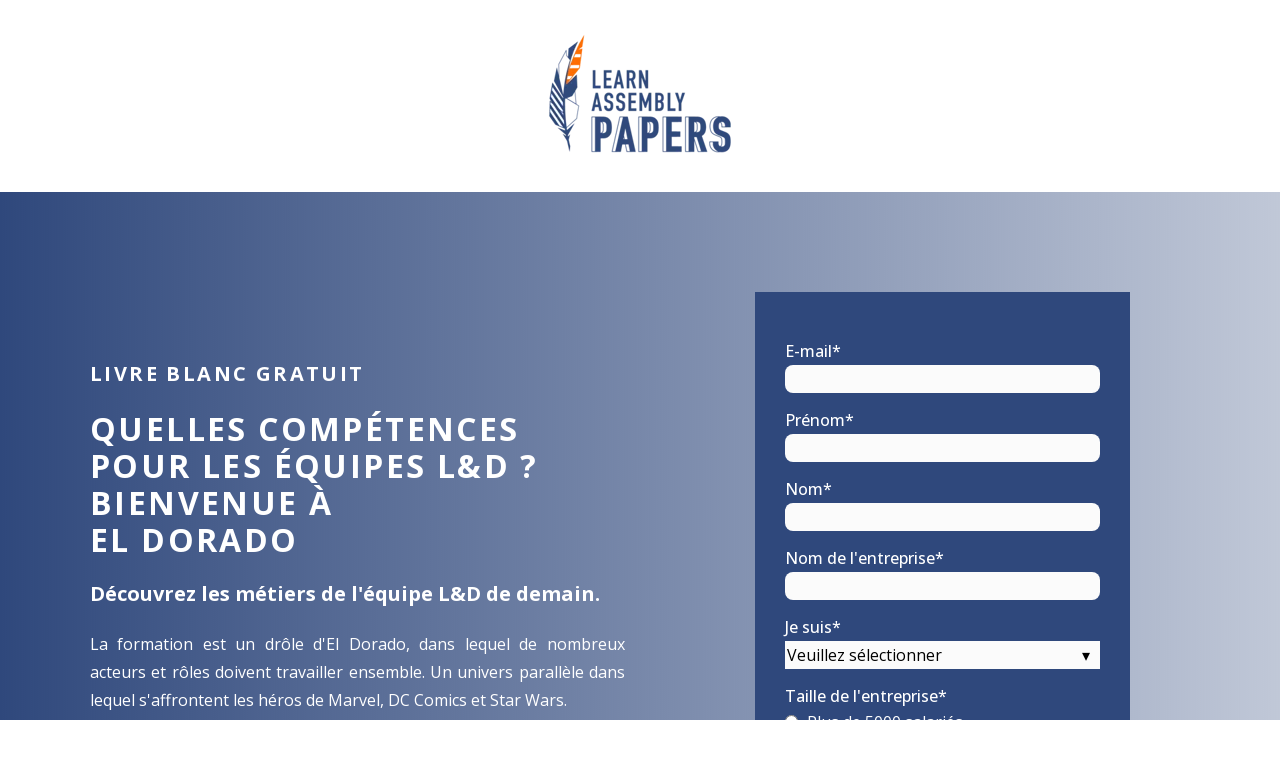

--- FILE ---
content_type: text/html; charset=UTF-8
request_url: https://media.learnassembly.com/livre-blanc-quelles-competences-pour-les-equipes-l-and-d?utm_source=hubspot&utm_medium=papers
body_size: 6884
content:
<!doctype html><html lang="fr-fr"><head>
    <meta charset="utf-8">
    
      
    
    
      <title>Livre blanc Learn Assembly - Quelles compétences pour les équipes L&amp;D</title>
    
    
      <link rel="shortcut icon" href="https://media.learnassembly.com/hubfs/Learn%20Assembly/20160523-Logo-LearnAssembly-02-RVB-03.png">
    
    <meta name="description" content="Dans ce livre blanc, découvrez les métiers de l'équipe L&amp;D de demain. ">
    
    
    
    
    
    <meta name="viewport" content="width=device-width, initial-scale=1">

    
    <meta property="og:description" content="Dans ce livre blanc, découvrez les métiers de l'équipe L&amp;D de demain. ">
    <meta property="og:title" content="Livre blanc Learn Assembly - Quelles compétences pour les équipes L&amp;D">
    <meta name="twitter:description" content="Dans ce livre blanc, découvrez les métiers de l'équipe L&amp;D de demain. ">
    <meta name="twitter:title" content="Livre blanc Learn Assembly - Quelles compétences pour les équipes L&amp;D">

    

    
    <style>
a.cta_button{-moz-box-sizing:content-box !important;-webkit-box-sizing:content-box !important;box-sizing:content-box !important;vertical-align:middle}.hs-breadcrumb-menu{list-style-type:none;margin:0px 0px 0px 0px;padding:0px 0px 0px 0px}.hs-breadcrumb-menu-item{float:left;padding:10px 0px 10px 10px}.hs-breadcrumb-menu-divider:before{content:'›';padding-left:10px}.hs-featured-image-link{border:0}.hs-featured-image{float:right;margin:0 0 20px 20px;max-width:50%}@media (max-width: 568px){.hs-featured-image{float:none;margin:0;width:100%;max-width:100%}}.hs-screen-reader-text{clip:rect(1px, 1px, 1px, 1px);height:1px;overflow:hidden;position:absolute !important;width:1px}
</style>

<link rel="stylesheet" href="https://media.learnassembly.com/hubfs/hub_generated/template_assets/1/193685735627/1744280893497/template_main.min.css">
<link rel="stylesheet" href="https://media.learnassembly.com/hubfs/hub_generated/template_assets/1/193685735641/1744280892479/template_theme-overrides.min.css">
<link rel="stylesheet" href="https://7052064.fs1.hubspotusercontent-na1.net/hubfs/7052064/hub_generated/module_assets/1/-9362205/1767723337593/module_follow_me_lp.min.css">
<!-- Editor Styles -->
<style id="hs_editor_style" type="text/css">
#hs_cos_wrapper_dnd_area-module-11  { background-color: #2f487c !important; background-image: none !important; display: block !important; padding-bottom: 3rem !important; padding-left: 1.875rem !important; padding-right: 1.875rem !important; padding-top: 3rem !important }
#hs_cos_wrapper_dnd_area-module-11 input[type="submit"] { background-color: #FD6F00 !important; background-image: none !important }
#hs_cos_wrapper_dnd_area-module-11 .hs-button { background-color: #FD6F00 !important; background-image: none !important }
#hs_cos_wrapper_dnd_area-module-11 input[type="text"] { padding-bottom: 2px !important; padding-left: 2px !important; padding-right: 2px !important; padding-top: 2px !important }
#hs_cos_wrapper_dnd_area-module-11 input[type="email"] { padding-bottom: 2px !important; padding-left: 2px !important; padding-right: 2px !important; padding-top: 2px !important }
#hs_cos_wrapper_dnd_area-module-11 textarea { padding-bottom: 2px !important; padding-left: 2px !important; padding-right: 2px !important; padding-top: 2px !important }
#hs_cos_wrapper_dnd_area-module-11 input[type="number"] { padding-bottom: 2px !important; padding-left: 2px !important; padding-right: 2px !important; padding-top: 2px !important }
#hs_cos_wrapper_dnd_area-module-11 select { padding-bottom: 2px !important; padding-left: 2px !important; padding-right: 2px !important; padding-top: 2px !important }
#hs_cos_wrapper_dnd_area-module-11 input[type="file"] { padding-bottom: 2px !important; padding-left: 2px !important; padding-right: 2px !important; padding-top: 2px !important }
#hs_cos_wrapper_dnd_area-module-11 input[type="tel"] { padding-bottom: 2px !important; padding-left: 2px !important; padding-right: 2px !important; padding-top: 2px !important }
#hs_cos_wrapper_dnd_area-module-11 input[type="date"] { padding-bottom: 2px !important; padding-left: 2px !important; padding-right: 2px !important; padding-top: 2px !important }
#hs_cos_wrapper_dnd_area-module-11 label:not(.hs-error-msg) { color: #ffffff !important }
#hs_cos_wrapper_dnd_area-module-11 label:not(.hs-error-msg) p , #hs_cos_wrapper_dnd_area-module-11 label:not(.hs-error-msg) li , #hs_cos_wrapper_dnd_area-module-11 label:not(.hs-error-msg) span , #hs_cos_wrapper_dnd_area-module-11 label:not(.hs-error-msg) label , #hs_cos_wrapper_dnd_area-module-11 label:not(.hs-error-msg) h1 , #hs_cos_wrapper_dnd_area-module-11 label:not(.hs-error-msg) h2 , #hs_cos_wrapper_dnd_area-module-11 label:not(.hs-error-msg) h3 , #hs_cos_wrapper_dnd_area-module-11 label:not(.hs-error-msg) h4 , #hs_cos_wrapper_dnd_area-module-11 label:not(.hs-error-msg) h5 , #hs_cos_wrapper_dnd_area-module-11 label:not(.hs-error-msg) h6  { color: #ffffff !important }
#hs_cos_wrapper_dnd_area-module-13  { display: block !important; padding-left: 50px !important; padding-top: 20px !important }
#hs_cos_wrapper_dnd_area-module-11  { background-color: #2f487c !important; background-image: none !important; display: block !important; padding-bottom: 3rem !important; padding-left: 1.875rem !important; padding-right: 1.875rem !important; padding-top: 3rem !important }
#hs_cos_wrapper_dnd_area-module-11 input[type="submit"] { background-color: #FD6F00 !important; background-image: none !important }
#hs_cos_wrapper_dnd_area-module-11 .hs-button { background-color: #FD6F00 !important; background-image: none !important }
#hs_cos_wrapper_dnd_area-module-11 input[type="text"] { padding-bottom: 2px !important; padding-left: 2px !important; padding-right: 2px !important; padding-top: 2px !important }
#hs_cos_wrapper_dnd_area-module-11 input[type="email"] { padding-bottom: 2px !important; padding-left: 2px !important; padding-right: 2px !important; padding-top: 2px !important }
#hs_cos_wrapper_dnd_area-module-11 textarea { padding-bottom: 2px !important; padding-left: 2px !important; padding-right: 2px !important; padding-top: 2px !important }
#hs_cos_wrapper_dnd_area-module-11 input[type="number"] { padding-bottom: 2px !important; padding-left: 2px !important; padding-right: 2px !important; padding-top: 2px !important }
#hs_cos_wrapper_dnd_area-module-11 select { padding-bottom: 2px !important; padding-left: 2px !important; padding-right: 2px !important; padding-top: 2px !important }
#hs_cos_wrapper_dnd_area-module-11 input[type="file"] { padding-bottom: 2px !important; padding-left: 2px !important; padding-right: 2px !important; padding-top: 2px !important }
#hs_cos_wrapper_dnd_area-module-11 input[type="tel"] { padding-bottom: 2px !important; padding-left: 2px !important; padding-right: 2px !important; padding-top: 2px !important }
#hs_cos_wrapper_dnd_area-module-11 input[type="date"] { padding-bottom: 2px !important; padding-left: 2px !important; padding-right: 2px !important; padding-top: 2px !important }
#hs_cos_wrapper_dnd_area-module-11 label:not(.hs-error-msg) { color: #ffffff !important }
#hs_cos_wrapper_dnd_area-module-11 label:not(.hs-error-msg) p , #hs_cos_wrapper_dnd_area-module-11 label:not(.hs-error-msg) li , #hs_cos_wrapper_dnd_area-module-11 label:not(.hs-error-msg) span , #hs_cos_wrapper_dnd_area-module-11 label:not(.hs-error-msg) label , #hs_cos_wrapper_dnd_area-module-11 label:not(.hs-error-msg) h1 , #hs_cos_wrapper_dnd_area-module-11 label:not(.hs-error-msg) h2 , #hs_cos_wrapper_dnd_area-module-11 label:not(.hs-error-msg) h3 , #hs_cos_wrapper_dnd_area-module-11 label:not(.hs-error-msg) h4 , #hs_cos_wrapper_dnd_area-module-11 label:not(.hs-error-msg) h5 , #hs_cos_wrapper_dnd_area-module-11 label:not(.hs-error-msg) h6  { color: #ffffff !important }
#hs_cos_wrapper_dnd_area-module-13  { display: block !important; padding-left: 50px !important; padding-top: 20px !important }
.dnd_area-row-1-max-width-section-centering > .row-fluid {
  max-width: 1400px !important;
  margin-left: auto !important;
  margin-right: auto !important;
}
.dnd_area-row-2-max-width-section-centering > .row-fluid {
  max-width: 1400px !important;
  margin-left: auto !important;
  margin-right: auto !important;
}
.dnd_area-row-3-max-width-section-centering > .row-fluid {
  max-width: 1400px !important;
  margin-left: auto !important;
  margin-right: auto !important;
}
.dnd_area-module-2-flexbox-positioning {
  display: -ms-flexbox !important;
  -ms-flex-direction: column !important;
  -ms-flex-align: center !important;
  -ms-flex-pack: start;
  display: flex !important;
  flex-direction: column !important;
  align-items: center !important;
  justify-content: flex-start;
}
.dnd_area-module-2-flexbox-positioning > div {
  max-width: 100%;
  flex-shrink: 0 !important;
}
.dnd_area-module-18-flexbox-positioning {
  display: -ms-flexbox !important;
  -ms-flex-direction: column !important;
  -ms-flex-align: center !important;
  -ms-flex-pack: start;
  display: flex !important;
  flex-direction: column !important;
  align-items: center !important;
  justify-content: flex-start;
}
.dnd_area-module-18-flexbox-positioning > div {
  max-width: 100%;
  flex-shrink: 0 !important;
}
.dnd_area-module-15-flexbox-positioning {
  display: -ms-flexbox !important;
  -ms-flex-direction: column !important;
  -ms-flex-align: center !important;
  -ms-flex-pack: start;
  display: flex !important;
  flex-direction: column !important;
  align-items: center !important;
  justify-content: flex-start;
}
.dnd_area-module-15-flexbox-positioning > div {
  max-width: 100%;
  flex-shrink: 0 !important;
}
.dnd_area-module-24-flexbox-positioning {
  display: -ms-flexbox !important;
  -ms-flex-direction: column !important;
  -ms-flex-align: center !important;
  -ms-flex-pack: start;
  display: flex !important;
  flex-direction: column !important;
  align-items: center !important;
  justify-content: flex-start;
}
.dnd_area-module-24-flexbox-positioning > div {
  max-width: 100%;
  flex-shrink: 0 !important;
}
.dnd_area-module-21-flexbox-positioning {
  display: -ms-flexbox !important;
  -ms-flex-direction: column !important;
  -ms-flex-align: center !important;
  -ms-flex-pack: start;
  display: flex !important;
  flex-direction: column !important;
  align-items: center !important;
  justify-content: flex-start;
}
.dnd_area-module-21-flexbox-positioning > div {
  max-width: 100%;
  flex-shrink: 0 !important;
}
.dnd_area-module-4-flexbox-positioning {
  display: -ms-flexbox !important;
  -ms-flex-direction: column !important;
  -ms-flex-align: center !important;
  -ms-flex-pack: start;
  display: flex !important;
  flex-direction: column !important;
  align-items: center !important;
  justify-content: flex-start;
}
.dnd_area-module-4-flexbox-positioning > div {
  max-width: 100%;
  flex-shrink: 0 !important;
}
/* HubSpot Non-stacked Media Query Styles */
@media (min-width:768px) {
  .dnd_area-row-1-vertical-alignment > .row-fluid {
    display: -ms-flexbox !important;
    -ms-flex-direction: row;
    display: flex !important;
    flex-direction: row;
  }
  .dnd_area-column-10-vertical-alignment {
    display: -ms-flexbox !important;
    -ms-flex-direction: column !important;
    -ms-flex-pack: center !important;
    display: flex !important;
    flex-direction: column !important;
    justify-content: center !important;
  }
  .dnd_area-column-10-vertical-alignment > div {
    flex-shrink: 0 !important;
  }
  .dnd_area-column-7-vertical-alignment {
    display: -ms-flexbox !important;
    -ms-flex-direction: column !important;
    -ms-flex-pack: center !important;
    display: flex !important;
    flex-direction: column !important;
    justify-content: center !important;
  }
  .dnd_area-column-7-vertical-alignment > div {
    flex-shrink: 0 !important;
  }
  .dnd_area-column-12-row-1-vertical-alignment > .row-fluid {
    display: -ms-flexbox !important;
    -ms-flex-direction: row;
    display: flex !important;
    flex-direction: row;
  }
  .dnd_area-column-12-row-2-vertical-alignment > .row-fluid {
    display: -ms-flexbox !important;
    -ms-flex-direction: row;
    display: flex !important;
    flex-direction: row;
  }
  .dnd_area-column-17-vertical-alignment {
    display: -ms-flexbox !important;
    -ms-flex-direction: column !important;
    -ms-flex-pack: center !important;
    display: flex !important;
    flex-direction: column !important;
    justify-content: center !important;
  }
  .dnd_area-column-17-vertical-alignment > div {
    flex-shrink: 0 !important;
  }
  .dnd_area-column-17-row-0-vertical-alignment > .row-fluid {
    display: -ms-flexbox !important;
    -ms-flex-direction: row;
    display: flex !important;
    flex-direction: row;
  }
  .dnd_area-module-19-vertical-alignment {
    display: -ms-flexbox !important;
    -ms-flex-direction: column !important;
    -ms-flex-pack: center !important;
    display: flex !important;
    flex-direction: column !important;
    justify-content: center !important;
  }
  .dnd_area-module-19-vertical-alignment > div {
    flex-shrink: 0 !important;
  }
  .dnd_area-module-18-vertical-alignment {
    display: -ms-flexbox !important;
    -ms-flex-direction: column !important;
    -ms-flex-pack: center !important;
    display: flex !important;
    flex-direction: column !important;
    justify-content: center !important;
  }
  .dnd_area-module-18-vertical-alignment > div {
    flex-shrink: 0 !important;
  }
  .dnd_area-column-14-vertical-alignment {
    display: -ms-flexbox !important;
    -ms-flex-direction: column !important;
    -ms-flex-pack: center !important;
    display: flex !important;
    flex-direction: column !important;
    justify-content: center !important;
  }
  .dnd_area-column-14-vertical-alignment > div {
    flex-shrink: 0 !important;
  }
  .dnd_area-column-14-row-0-vertical-alignment > .row-fluid {
    display: -ms-flexbox !important;
    -ms-flex-direction: row;
    display: flex !important;
    flex-direction: row;
  }
  .dnd_area-module-16-vertical-alignment {
    display: -ms-flexbox !important;
    -ms-flex-direction: column !important;
    -ms-flex-pack: center !important;
    display: flex !important;
    flex-direction: column !important;
    justify-content: center !important;
  }
  .dnd_area-module-16-vertical-alignment > div {
    flex-shrink: 0 !important;
  }
  .dnd_area-module-15-vertical-alignment {
    display: -ms-flexbox !important;
    -ms-flex-direction: column !important;
    -ms-flex-pack: center !important;
    display: flex !important;
    flex-direction: column !important;
    justify-content: center !important;
  }
  .dnd_area-module-15-vertical-alignment > div {
    flex-shrink: 0 !important;
  }
  .dnd_area-column-23-vertical-alignment {
    display: -ms-flexbox !important;
    -ms-flex-direction: column !important;
    -ms-flex-pack: center !important;
    display: flex !important;
    flex-direction: column !important;
    justify-content: center !important;
  }
  .dnd_area-column-23-vertical-alignment > div {
    flex-shrink: 0 !important;
  }
  .dnd_area-column-23-row-0-vertical-alignment > .row-fluid {
    display: -ms-flexbox !important;
    -ms-flex-direction: row;
    display: flex !important;
    flex-direction: row;
  }
  .dnd_area-module-25-vertical-alignment {
    display: -ms-flexbox !important;
    -ms-flex-direction: column !important;
    -ms-flex-pack: center !important;
    display: flex !important;
    flex-direction: column !important;
    justify-content: center !important;
  }
  .dnd_area-module-25-vertical-alignment > div {
    flex-shrink: 0 !important;
  }
  .dnd_area-module-24-vertical-alignment {
    display: -ms-flexbox !important;
    -ms-flex-direction: column !important;
    -ms-flex-pack: center !important;
    display: flex !important;
    flex-direction: column !important;
    justify-content: center !important;
  }
  .dnd_area-module-24-vertical-alignment > div {
    flex-shrink: 0 !important;
  }
  .dnd_area-column-20-vertical-alignment {
    display: -ms-flexbox !important;
    -ms-flex-direction: column !important;
    -ms-flex-pack: center !important;
    display: flex !important;
    flex-direction: column !important;
    justify-content: center !important;
  }
  .dnd_area-column-20-vertical-alignment > div {
    flex-shrink: 0 !important;
  }
  .dnd_area-column-20-row-0-vertical-alignment > .row-fluid {
    display: -ms-flexbox !important;
    -ms-flex-direction: row;
    display: flex !important;
    flex-direction: row;
  }
  .dnd_area-module-22-vertical-alignment {
    display: -ms-flexbox !important;
    -ms-flex-direction: column !important;
    -ms-flex-pack: center !important;
    display: flex !important;
    flex-direction: column !important;
    justify-content: center !important;
  }
  .dnd_area-module-22-vertical-alignment > div {
    flex-shrink: 0 !important;
  }
  .dnd_area-module-21-vertical-alignment {
    display: -ms-flexbox !important;
    -ms-flex-direction: column !important;
    -ms-flex-pack: center !important;
    display: flex !important;
    flex-direction: column !important;
    justify-content: center !important;
  }
  .dnd_area-module-21-vertical-alignment > div {
    flex-shrink: 0 !important;
  }
}
/* HubSpot Styles (default) */
.dnd_area-row-1-padding {
  padding-top: 0px !important;
  padding-bottom: 0px !important;
  padding-left: 50px !important;
  padding-right: 50px !important;
}
.dnd_area-row-1-background-layers {
  background-image: linear-gradient(to right, rgba(47, 72, 124, 1), rgba(47, 72, 124, 0.3)) !important;
  background-position: left top !important;
  background-size: auto !important;
  background-repeat: no-repeat !important;
}
.dnd_area-row-2-padding {
  padding-left: 50px !important;
  padding-right: 50px !important;
}
.dnd_area-row-2-background-layers {
  background-image: linear-gradient(rgba(255, 255, 255, 1), rgba(255, 255, 255, 1)) !important;
  background-position: left top !important;
  background-size: auto !important;
  background-repeat: no-repeat !important;
}
.dnd_area-row-3-padding {
  padding-top: 40px !important;
  padding-bottom: 40px !important;
  padding-left: 40px !important;
  padding-right: 40px !important;
}
.dnd_area-row-4-padding {
  padding-top: 40px !important;
  padding-bottom: 40px !important;
  padding-left: 20px !important;
  padding-right: 20px !important;
}
.dnd_area-row-4-background-layers {
  background-image: linear-gradient(rgba(255, 255, 255, 1), rgba(255, 255, 255, 1)) !important;
  background-position: left top !important;
  background-size: auto !important;
  background-repeat: no-repeat !important;
}
.dnd_area-column-10-padding {
  padding-top: 100px !important;
  padding-bottom: 100px !important;
  padding-left: 100px !important;
  padding-right: 100px !important;
}
.dnd_area-column-7-padding {
  padding-left: 40px !important;
}
.dnd_area-column-12-row-1-padding {
  padding-top: 40px !important;
  padding-left: 50px !important;
  padding-right: 40px !important;
}
.dnd_area-column-12-row-2-padding {
  padding-top: 40px !important;
  padding-left: 50px !important;
  padding-right: 40px !important;
}
.dnd_area-column-17-row-0-margin {
  margin-bottom: 40px !important;
}
.dnd_area-column-14-row-0-margin {
  margin-bottom: 40px !important;
}
.dnd_area-column-23-row-0-margin {
  margin-bottom: 40px !important;
}
.dnd_area-column-20-row-0-margin {
  margin-bottom: 40px !important;
}
.dnd_area-column-5-row-0-padding {
  padding-top: 0px !important;
  padding-bottom: 0px !important;
  padding-left: 30px !important;
  padding-right: 30px !important;
}
</style>
    

    
    <link rel="canonical" href="https://media.learnassembly.com/livre-blanc-quelles-competences-pour-les-equipes-l-and-d">


<meta property="og:url" content="https://media.learnassembly.com/livre-blanc-quelles-competences-pour-les-equipes-l-and-d">
<meta name="twitter:card" content="summary">
<meta http-equiv="content-language" content="fr-fr">






  <meta name="generator" content="HubSpot"></head>
  <body>
    <div class="body-wrapper   hs-content-id-194177301723 hs-landing-page hs-page ">
      


      
      <main id="main-content">
        
<div class="container-fluid rally__ebook_offer">
<div class="row-fluid-wrapper">
<div class="row-fluid">
<div class="span12 widget-span widget-type-cell " style="" data-widget-type="cell" data-x="0" data-w="12">

<div class="row-fluid-wrapper row-depth-1 row-number-1 dnd-section">
<div class="row-fluid ">
<div class="span12 widget-span widget-type-cell dnd-column" style="" data-widget-type="cell" data-x="0" data-w="12">

<div class="row-fluid-wrapper row-depth-1 row-number-2 dnd-row">
<div class="row-fluid ">
<div class="span12 widget-span widget-type-custom_widget dnd-module dnd_area-module-2-flexbox-positioning" style="" data-widget-type="custom_widget" data-x="0" data-w="12">
<div id="hs_cos_wrapper_dnd_area-module-2" class="hs_cos_wrapper hs_cos_wrapper_widget hs_cos_wrapper_type_module widget-type-logo widget-type-logo" style="" data-hs-cos-general-type="widget" data-hs-cos-type="module">
  






















  
  <span id="hs_cos_wrapper_dnd_area-module-2_hs_logo_widget" class="hs_cos_wrapper hs_cos_wrapper_widget hs_cos_wrapper_type_logo" style="" data-hs-cos-general-type="widget" data-hs-cos-type="logo"><a href="https://papers.learnassembly.com/" target="_blank" id="hs-link-dnd_area-module-2_hs_logo_widget" rel="noopener" style="border-width:0px;border:0px;"><img src="https://media.learnassembly.com/hs-fs/hubfs/Logo_Learn_Assembly_Papers.png?width=200&amp;height=147&amp;name=Logo_Learn_Assembly_Papers.png" class="hs-image-widget " height="147" style="height: auto;width:200px;border-width:0px;border:0px;" width="200" alt="Logo_Learn_Assembly_Papers" title="Logo_Learn_Assembly_Papers" srcset="https://media.learnassembly.com/hs-fs/hubfs/Logo_Learn_Assembly_Papers.png?width=100&amp;height=74&amp;name=Logo_Learn_Assembly_Papers.png 100w, https://media.learnassembly.com/hs-fs/hubfs/Logo_Learn_Assembly_Papers.png?width=200&amp;height=147&amp;name=Logo_Learn_Assembly_Papers.png 200w, https://media.learnassembly.com/hs-fs/hubfs/Logo_Learn_Assembly_Papers.png?width=300&amp;height=221&amp;name=Logo_Learn_Assembly_Papers.png 300w, https://media.learnassembly.com/hs-fs/hubfs/Logo_Learn_Assembly_Papers.png?width=400&amp;height=294&amp;name=Logo_Learn_Assembly_Papers.png 400w, https://media.learnassembly.com/hs-fs/hubfs/Logo_Learn_Assembly_Papers.png?width=500&amp;height=368&amp;name=Logo_Learn_Assembly_Papers.png 500w, https://media.learnassembly.com/hs-fs/hubfs/Logo_Learn_Assembly_Papers.png?width=600&amp;height=441&amp;name=Logo_Learn_Assembly_Papers.png 600w" sizes="(max-width: 200px) 100vw, 200px"></a></span>
</div>

</div><!--end widget-span -->
</div><!--end row-->
</div><!--end row-wrapper -->

</div><!--end widget-span -->
</div><!--end row-->
</div><!--end row-wrapper -->

<div class="row-fluid-wrapper row-depth-1 row-number-3 dnd_area-row-1-padding dnd_area-row-1-vertical-alignment dnd_area-row-1-max-width-section-centering dnd-section dnd_area-row-1-background-gradient dnd_area-row-1-background-layers">
<div class="row-fluid ">
<div class="span6 widget-span widget-type-cell dnd_area-column-7-vertical-alignment dnd_area-column-7-padding dnd-column" style="" data-widget-type="cell" data-x="0" data-w="6">

<div class="row-fluid-wrapper row-depth-1 row-number-4 dnd-row">
<div class="row-fluid ">
<div class="span12 widget-span widget-type-custom_widget dnd-module" style="" data-widget-type="custom_widget" data-x="0" data-w="12">
<div id="hs_cos_wrapper_dnd_area-module-8" class="hs_cos_wrapper hs_cos_wrapper_widget hs_cos_wrapper_type_module widget-type-rich_text widget-type-rich_text" style="" data-hs-cos-general-type="widget" data-hs-cos-type="module"><span id="hs_cos_wrapper_dnd_area-module-8_" class="hs_cos_wrapper hs_cos_wrapper_widget hs_cos_wrapper_type_rich_text" style="" data-hs-cos-general-type="widget" data-hs-cos-type="rich_text"><h4 style="color: #ffffff; font-size: 20px; text-align: justify;"><span style="color: #ffffff;">LIVRE BLANC GRATUIT</span></h4>
<h1 style="color: #ffffff; text-align: left;"><span>QUELLES COMPÉTENCES POUR LES </span><span>ÉQUIPES L&amp;D ? BIENVENUE <span>À</span><br></span><span>EL DORADO</span></h1>
<p style="color: #ffffff; font-size: 20px; text-align: justify;"><span style="color: #ffffff;"><strong style="color: #ffffff; font-size: 20px;">Découvrez les métiers de l'équipe L&amp;D de demain.&nbsp;&nbsp;</strong></span></p></span></div>

</div><!--end widget-span -->
</div><!--end row-->
</div><!--end row-wrapper -->

<div class="row-fluid-wrapper row-depth-1 row-number-5 dnd-row">
<div class="row-fluid ">
<div class="span12 widget-span widget-type-custom_widget dnd-module" style="" data-widget-type="custom_widget" data-x="0" data-w="12">
<div id="hs_cos_wrapper_dnd_area-module-9" class="hs_cos_wrapper hs_cos_wrapper_widget hs_cos_wrapper_type_module widget-type-rich_text widget-type-rich_text" style="" data-hs-cos-general-type="widget" data-hs-cos-type="module"><span id="hs_cos_wrapper_dnd_area-module-9_" class="hs_cos_wrapper hs_cos_wrapper_widget hs_cos_wrapper_type_rich_text" style="" data-hs-cos-general-type="widget" data-hs-cos-type="rich_text"><p style="text-align: justify;"><span style="color: #ffffff;">La formation est un drôle d'El Dorado, dans lequel de nombreux acteurs et rôles doivent travailler ensemble. Un univers parallèle dans lequel s'affrontent les héros de Marvel, DC Comics et Star Wars.&nbsp;</span></p>
<p style="text-align: justify;"><span style="color: #ffffff;">Dans ce livre blanc, nous vous partageons notre vision de ce à quoi, dans un monde idéal et futur, l'équipe L&amp;D pourrait ressembler.</span></p>
<p style="text-align: justify;"><span style="color: #ffffff;">Vous y découvrirez :&nbsp;</span></p>
<ul>
<li style="text-align: justify;"><span style="color: #ffffff;">Les<strong> principaux enjeux </strong>auxquels doivent faire face les directions L&amp;D</span></li>
<li style="text-align: justify;"><span style="color: #ffffff;">Les <strong>métiers de l'équipe L&amp;D de demain</strong></span></li>
<li style="text-align: justify;"><span style="color: #ffffff;">Les<strong> rôles transverses</strong>, alimentés par cette équipe</span></li>
</ul>
<p style="text-align: justify;"><span style="color: #ffffff;">Téléchargez notre livre blanc et plongez-vous dans l'avenir des compétences Learning 🌊</span></p></span></div>

</div><!--end widget-span -->
</div><!--end row-->
</div><!--end row-wrapper -->

</div><!--end widget-span -->
<div class="span6 widget-span widget-type-cell dnd_area-column-10-vertical-alignment dnd_area-column-10-padding dnd-column" style="" data-widget-type="cell" data-x="6" data-w="6">

<div class="row-fluid-wrapper row-depth-1 row-number-6 dnd-row">
<div class="row-fluid ">
<div class="span12 widget-span widget-type-custom_widget dnd-module" style="" data-widget-type="custom_widget" data-x="0" data-w="12">
<div id="hs_cos_wrapper_dnd_area-module-11" class="hs_cos_wrapper hs_cos_wrapper_widget hs_cos_wrapper_type_module widget-type-form widget-type-form" style="" data-hs-cos-general-type="widget" data-hs-cos-type="module">


	



	<span id="hs_cos_wrapper_dnd_area-module-11_" class="hs_cos_wrapper hs_cos_wrapper_widget hs_cos_wrapper_type_form" style="" data-hs-cos-general-type="widget" data-hs-cos-type="form">
<div id="hs_form_target_dnd_area-module-11"></div>








</span>
</div>

</div><!--end widget-span -->
</div><!--end row-->
</div><!--end row-wrapper -->

</div><!--end widget-span -->
</div><!--end row-->
</div><!--end row-wrapper -->

<div class="row-fluid-wrapper row-depth-1 row-number-7 dnd_area-row-2-background-layers dnd_area-row-2-padding dnd_area-row-2-background-color dnd_area-row-2-max-width-section-centering dnd-section">
<div class="row-fluid ">
<div class="span12 widget-span widget-type-cell dnd-column" style="" data-widget-type="cell" data-x="0" data-w="12">

<div class="row-fluid-wrapper row-depth-1 row-number-8 dnd-row">
<div class="row-fluid ">
<div class="span12 widget-span widget-type-custom_widget dnd-module" style="" data-widget-type="custom_widget" data-x="0" data-w="12">
<div id="hs_cos_wrapper_dnd_area-module-13" class="hs_cos_wrapper hs_cos_wrapper_widget hs_cos_wrapper_type_module widget-type-rich_text widget-type-rich_text" style="" data-hs-cos-general-type="widget" data-hs-cos-type="module"><span id="hs_cos_wrapper_dnd_area-module-13_" class="hs_cos_wrapper hs_cos_wrapper_widget hs_cos_wrapper_type_rich_text" style="" data-hs-cos-general-type="widget" data-hs-cos-type="rich_text"><h2><span style="color: #2f487c;">CE QUE VOUS DÉCOUVRIREZ :&nbsp;</span></h2></span></div>

</div><!--end widget-span -->
</div><!--end row-->
</div><!--end row-wrapper -->

<div class="row-fluid-wrapper row-depth-1 row-number-9 dnd_area-column-12-row-1-vertical-alignment dnd-row dnd_area-column-12-row-1-padding">
<div class="row-fluid ">
<div class="span6 widget-span widget-type-cell dnd-column dnd_area-column-14-vertical-alignment" style="" data-widget-type="cell" data-x="0" data-w="6">

<div class="row-fluid-wrapper row-depth-1 row-number-10 dnd_area-column-14-row-0-vertical-alignment dnd-row dnd_area-column-14-row-0-margin">
<div class="row-fluid ">
<div class="span2 widget-span widget-type-custom_widget dnd_area-module-15-vertical-alignment dnd-module dnd_area-module-15-flexbox-positioning" style="" data-widget-type="custom_widget" data-x="0" data-w="2">
<div id="hs_cos_wrapper_dnd_area-module-15" class="hs_cos_wrapper hs_cos_wrapper_widget hs_cos_wrapper_type_module widget-type-linked_image widget-type-linked_image" style="" data-hs-cos-general-type="widget" data-hs-cos-type="module">
    






  



<span id="hs_cos_wrapper_dnd_area-module-15_" class="hs_cos_wrapper hs_cos_wrapper_widget hs_cos_wrapper_type_linked_image" style="" data-hs-cos-general-type="widget" data-hs-cos-type="linked_image"><img src="https://f.hubspotusercontent10.net/hub/8641614/hubfs/Checkbox%20livre%20blanc%20Teams.png?width=50&amp;height=50&amp;name=Checkbox%20livre%20blanc%20Teams.png" class="hs-image-widget " width="50" height="50" style="max-width: 100%; height: auto;" alt="Checkbox livre blanc Teams" title="Checkbox livre blanc Teams" srcset="https://f.hubspotusercontent10.net/hub/8641614/hubfs/Checkbox%20livre%20blanc%20Teams.png?width=25&amp;height=25&amp;name=Checkbox%20livre%20blanc%20Teams.png 25w, https://f.hubspotusercontent10.net/hub/8641614/hubfs/Checkbox%20livre%20blanc%20Teams.png?width=50&amp;height=50&amp;name=Checkbox%20livre%20blanc%20Teams.png 50w, https://f.hubspotusercontent10.net/hub/8641614/hubfs/Checkbox%20livre%20blanc%20Teams.png?width=75&amp;height=75&amp;name=Checkbox%20livre%20blanc%20Teams.png 75w, https://f.hubspotusercontent10.net/hub/8641614/hubfs/Checkbox%20livre%20blanc%20Teams.png?width=100&amp;height=100&amp;name=Checkbox%20livre%20blanc%20Teams.png 100w, https://f.hubspotusercontent10.net/hub/8641614/hubfs/Checkbox%20livre%20blanc%20Teams.png?width=125&amp;height=125&amp;name=Checkbox%20livre%20blanc%20Teams.png 125w, https://f.hubspotusercontent10.net/hub/8641614/hubfs/Checkbox%20livre%20blanc%20Teams.png?width=150&amp;height=150&amp;name=Checkbox%20livre%20blanc%20Teams.png 150w" sizes="(max-width: 50px) 100vw, 50px"></span></div>

</div><!--end widget-span -->
<div class="span10 widget-span widget-type-custom_widget dnd_area-module-16-vertical-alignment dnd-module" style="" data-widget-type="custom_widget" data-x="2" data-w="10">
<div id="hs_cos_wrapper_dnd_area-module-16" class="hs_cos_wrapper hs_cos_wrapper_widget hs_cos_wrapper_type_module widget-type-rich_text widget-type-rich_text" style="" data-hs-cos-general-type="widget" data-hs-cos-type="module"><span id="hs_cos_wrapper_dnd_area-module-16_" class="hs_cos_wrapper hs_cos_wrapper_widget hs_cos_wrapper_type_rich_text" style="" data-hs-cos-general-type="widget" data-hs-cos-type="rich_text"><p style="margin-top: 0;"><span style="color: #2f487c;"><span style="font-weight: bold;">Comment évoluent les rôles et les métiers </span><span style="font-weight: normal;">du learning&nbsp;</span></span></p></span></div>

</div><!--end widget-span -->
</div><!--end row-->
</div><!--end row-wrapper -->

</div><!--end widget-span -->
<div class="span6 widget-span widget-type-cell dnd_area-column-17-vertical-alignment dnd-column" style="" data-widget-type="cell" data-x="6" data-w="6">

<div class="row-fluid-wrapper row-depth-1 row-number-11 dnd_area-column-17-row-0-vertical-alignment dnd_area-column-17-row-0-margin dnd-row">
<div class="row-fluid ">
<div class="span2 widget-span widget-type-custom_widget dnd_area-module-18-vertical-alignment dnd-module dnd_area-module-18-flexbox-positioning" style="" data-widget-type="custom_widget" data-x="0" data-w="2">
<div id="hs_cos_wrapper_dnd_area-module-18" class="hs_cos_wrapper hs_cos_wrapper_widget hs_cos_wrapper_type_module widget-type-linked_image widget-type-linked_image" style="" data-hs-cos-general-type="widget" data-hs-cos-type="module">
    






  



<span id="hs_cos_wrapper_dnd_area-module-18_" class="hs_cos_wrapper hs_cos_wrapper_widget hs_cos_wrapper_type_linked_image" style="" data-hs-cos-general-type="widget" data-hs-cos-type="linked_image"><img src="https://f.hubspotusercontent10.net/hub/8641614/hubfs/Checkbox%20livre%20blanc%20Teams.png?width=50&amp;height=50&amp;name=Checkbox%20livre%20blanc%20Teams.png" class="hs-image-widget " width="50" height="50" style="max-width: 100%; height: auto;" alt="Checkbox livre blanc Teams" title="Checkbox livre blanc Teams" srcset="https://f.hubspotusercontent10.net/hub/8641614/hubfs/Checkbox%20livre%20blanc%20Teams.png?width=25&amp;height=25&amp;name=Checkbox%20livre%20blanc%20Teams.png 25w, https://f.hubspotusercontent10.net/hub/8641614/hubfs/Checkbox%20livre%20blanc%20Teams.png?width=50&amp;height=50&amp;name=Checkbox%20livre%20blanc%20Teams.png 50w, https://f.hubspotusercontent10.net/hub/8641614/hubfs/Checkbox%20livre%20blanc%20Teams.png?width=75&amp;height=75&amp;name=Checkbox%20livre%20blanc%20Teams.png 75w, https://f.hubspotusercontent10.net/hub/8641614/hubfs/Checkbox%20livre%20blanc%20Teams.png?width=100&amp;height=100&amp;name=Checkbox%20livre%20blanc%20Teams.png 100w, https://f.hubspotusercontent10.net/hub/8641614/hubfs/Checkbox%20livre%20blanc%20Teams.png?width=125&amp;height=125&amp;name=Checkbox%20livre%20blanc%20Teams.png 125w, https://f.hubspotusercontent10.net/hub/8641614/hubfs/Checkbox%20livre%20blanc%20Teams.png?width=150&amp;height=150&amp;name=Checkbox%20livre%20blanc%20Teams.png 150w" sizes="(max-width: 50px) 100vw, 50px"></span></div>

</div><!--end widget-span -->
<div class="span10 widget-span widget-type-custom_widget dnd_area-module-19-vertical-alignment dnd-module" style="" data-widget-type="custom_widget" data-x="2" data-w="10">
<div id="hs_cos_wrapper_dnd_area-module-19" class="hs_cos_wrapper hs_cos_wrapper_widget hs_cos_wrapper_type_module widget-type-rich_text widget-type-rich_text" style="" data-hs-cos-general-type="widget" data-hs-cos-type="module"><span id="hs_cos_wrapper_dnd_area-module-19_" class="hs_cos_wrapper hs_cos_wrapper_widget hs_cos_wrapper_type_rich_text" style="" data-hs-cos-general-type="widget" data-hs-cos-type="rich_text"><p style="margin-top: 0;"><span style="color: #2f487c;"><span style="font-weight: bold;">Les paradoxes</span><span style="font-weight: normal;"> auxquels sont confrontées les directions L&amp;D</span></span></p></span></div>

</div><!--end widget-span -->
</div><!--end row-->
</div><!--end row-wrapper -->

</div><!--end widget-span -->
</div><!--end row-->
</div><!--end row-wrapper -->

<div class="row-fluid-wrapper row-depth-1 row-number-12 dnd_area-column-12-row-2-padding dnd_area-column-12-row-2-vertical-alignment dnd-row">
<div class="row-fluid ">
<div class="span6 widget-span widget-type-cell dnd_area-column-20-vertical-alignment dnd-column" style="" data-widget-type="cell" data-x="0" data-w="6">

<div class="row-fluid-wrapper row-depth-1 row-number-13 dnd_area-column-20-row-0-margin dnd_area-column-20-row-0-vertical-alignment dnd-row">
<div class="row-fluid ">
<div class="span2 widget-span widget-type-custom_widget dnd_area-module-21-flexbox-positioning dnd_area-module-21-vertical-alignment dnd-module" style="" data-widget-type="custom_widget" data-x="0" data-w="2">
<div id="hs_cos_wrapper_dnd_area-module-21" class="hs_cos_wrapper hs_cos_wrapper_widget hs_cos_wrapper_type_module widget-type-linked_image widget-type-linked_image" style="" data-hs-cos-general-type="widget" data-hs-cos-type="module">
    






  



<span id="hs_cos_wrapper_dnd_area-module-21_" class="hs_cos_wrapper hs_cos_wrapper_widget hs_cos_wrapper_type_linked_image" style="" data-hs-cos-general-type="widget" data-hs-cos-type="linked_image"><img src="https://f.hubspotusercontent10.net/hub/8641614/hubfs/Checkbox%20livre%20blanc%20Teams.png?width=50&amp;height=50&amp;name=Checkbox%20livre%20blanc%20Teams.png" class="hs-image-widget " width="50" height="50" style="max-width: 100%; height: auto;" alt="Checkbox livre blanc Teams" title="Checkbox livre blanc Teams" srcset="https://f.hubspotusercontent10.net/hub/8641614/hubfs/Checkbox%20livre%20blanc%20Teams.png?width=25&amp;height=25&amp;name=Checkbox%20livre%20blanc%20Teams.png 25w, https://f.hubspotusercontent10.net/hub/8641614/hubfs/Checkbox%20livre%20blanc%20Teams.png?width=50&amp;height=50&amp;name=Checkbox%20livre%20blanc%20Teams.png 50w, https://f.hubspotusercontent10.net/hub/8641614/hubfs/Checkbox%20livre%20blanc%20Teams.png?width=75&amp;height=75&amp;name=Checkbox%20livre%20blanc%20Teams.png 75w, https://f.hubspotusercontent10.net/hub/8641614/hubfs/Checkbox%20livre%20blanc%20Teams.png?width=100&amp;height=100&amp;name=Checkbox%20livre%20blanc%20Teams.png 100w, https://f.hubspotusercontent10.net/hub/8641614/hubfs/Checkbox%20livre%20blanc%20Teams.png?width=125&amp;height=125&amp;name=Checkbox%20livre%20blanc%20Teams.png 125w, https://f.hubspotusercontent10.net/hub/8641614/hubfs/Checkbox%20livre%20blanc%20Teams.png?width=150&amp;height=150&amp;name=Checkbox%20livre%20blanc%20Teams.png 150w" sizes="(max-width: 50px) 100vw, 50px"></span></div>

</div><!--end widget-span -->
<div class="span10 widget-span widget-type-custom_widget dnd_area-module-22-vertical-alignment dnd-module" style="" data-widget-type="custom_widget" data-x="2" data-w="10">
<div id="hs_cos_wrapper_dnd_area-module-22" class="hs_cos_wrapper hs_cos_wrapper_widget hs_cos_wrapper_type_module widget-type-rich_text widget-type-rich_text" style="" data-hs-cos-general-type="widget" data-hs-cos-type="module"><span id="hs_cos_wrapper_dnd_area-module-22_" class="hs_cos_wrapper hs_cos_wrapper_widget hs_cos_wrapper_type_rich_text" style="" data-hs-cos-general-type="widget" data-hs-cos-type="rich_text"><p style="margin-top: 0;"><span style="color: #2f487c;"><span style="font-weight: bold;">Les 5 enjeux</span><span style="font-weight: normal;"> des directions L&amp;D&nbsp;</span></span></p></span></div>

</div><!--end widget-span -->
</div><!--end row-->
</div><!--end row-wrapper -->

</div><!--end widget-span -->
<div class="span6 widget-span widget-type-cell dnd_area-column-23-vertical-alignment dnd-column" style="" data-widget-type="cell" data-x="6" data-w="6">

<div class="row-fluid-wrapper row-depth-1 row-number-14 dnd_area-column-23-row-0-margin dnd-row dnd_area-column-23-row-0-vertical-alignment">
<div class="row-fluid ">
<div class="span2 widget-span widget-type-custom_widget dnd_area-module-24-flexbox-positioning dnd-module dnd_area-module-24-vertical-alignment" style="" data-widget-type="custom_widget" data-x="0" data-w="2">
<div id="hs_cos_wrapper_dnd_area-module-24" class="hs_cos_wrapper hs_cos_wrapper_widget hs_cos_wrapper_type_module widget-type-linked_image widget-type-linked_image" style="" data-hs-cos-general-type="widget" data-hs-cos-type="module">
    






  



<span id="hs_cos_wrapper_dnd_area-module-24_" class="hs_cos_wrapper hs_cos_wrapper_widget hs_cos_wrapper_type_linked_image" style="" data-hs-cos-general-type="widget" data-hs-cos-type="linked_image"><img src="https://f.hubspotusercontent10.net/hub/8641614/hubfs/Checkbox%20livre%20blanc%20Teams.png?width=50&amp;height=50&amp;name=Checkbox%20livre%20blanc%20Teams.png" class="hs-image-widget " width="50" height="50" style="max-width: 100%; height: auto;" alt="Checkbox livre blanc Teams" title="Checkbox livre blanc Teams" srcset="https://f.hubspotusercontent10.net/hub/8641614/hubfs/Checkbox%20livre%20blanc%20Teams.png?width=25&amp;height=25&amp;name=Checkbox%20livre%20blanc%20Teams.png 25w, https://f.hubspotusercontent10.net/hub/8641614/hubfs/Checkbox%20livre%20blanc%20Teams.png?width=50&amp;height=50&amp;name=Checkbox%20livre%20blanc%20Teams.png 50w, https://f.hubspotusercontent10.net/hub/8641614/hubfs/Checkbox%20livre%20blanc%20Teams.png?width=75&amp;height=75&amp;name=Checkbox%20livre%20blanc%20Teams.png 75w, https://f.hubspotusercontent10.net/hub/8641614/hubfs/Checkbox%20livre%20blanc%20Teams.png?width=100&amp;height=100&amp;name=Checkbox%20livre%20blanc%20Teams.png 100w, https://f.hubspotusercontent10.net/hub/8641614/hubfs/Checkbox%20livre%20blanc%20Teams.png?width=125&amp;height=125&amp;name=Checkbox%20livre%20blanc%20Teams.png 125w, https://f.hubspotusercontent10.net/hub/8641614/hubfs/Checkbox%20livre%20blanc%20Teams.png?width=150&amp;height=150&amp;name=Checkbox%20livre%20blanc%20Teams.png 150w" sizes="(max-width: 50px) 100vw, 50px"></span></div>

</div><!--end widget-span -->
<div class="span10 widget-span widget-type-custom_widget dnd_area-module-25-vertical-alignment dnd-module" style="" data-widget-type="custom_widget" data-x="2" data-w="10">
<div id="hs_cos_wrapper_dnd_area-module-25" class="hs_cos_wrapper hs_cos_wrapper_widget hs_cos_wrapper_type_module widget-type-rich_text widget-type-rich_text" style="" data-hs-cos-general-type="widget" data-hs-cos-type="module"><span id="hs_cos_wrapper_dnd_area-module-25_" class="hs_cos_wrapper hs_cos_wrapper_widget hs_cos_wrapper_type_rich_text" style="" data-hs-cos-general-type="widget" data-hs-cos-type="rich_text"><p style="margin-top: 0;"><span style="color: #2f487c;"><span style="font-weight: bold;">5 métiers</span> de l'équipe L&amp;D de demain et<span style="font-weight: bold;"> <br>2 rôles transverses</span> alimentés par cette équipe</span></p></span></div>

</div><!--end widget-span -->
</div><!--end row-->
</div><!--end row-wrapper -->

</div><!--end widget-span -->
</div><!--end row-->
</div><!--end row-wrapper -->

</div><!--end widget-span -->
</div><!--end row-->
</div><!--end row-wrapper -->

<div class="row-fluid-wrapper row-depth-1 row-number-15 dnd_area-row-3-max-width-section-centering dnd-section dnd_area-row-3-padding">
<div class="row-fluid ">
<div class="span12 widget-span widget-type-cell dnd-column" style="" data-widget-type="cell" data-x="0" data-w="12">

<div class="row-fluid-wrapper row-depth-1 row-number-16 dnd-row">
<div class="row-fluid ">
<div class="span12 widget-span widget-type-custom_widget dnd_area-module-4-flexbox-positioning dnd-module" style="" data-widget-type="custom_widget" data-x="0" data-w="12">
<div id="hs_cos_wrapper_dnd_area-module-4" class="hs_cos_wrapper hs_cos_wrapper_widget hs_cos_wrapper_type_module widget-type-linked_image widget-type-linked_image" style="" data-hs-cos-general-type="widget" data-hs-cos-type="module">
    






  



<span id="hs_cos_wrapper_dnd_area-module-4_" class="hs_cos_wrapper hs_cos_wrapper_widget hs_cos_wrapper_type_linked_image" style="" data-hs-cos-general-type="widget" data-hs-cos-type="linked_image"><img src="https://media.learnassembly.com/hs-fs/hubfs/kea_theme_2024/Images/Les%20acteurs%20du%20learning%20de%20demain.png?width=800&amp;height=450&amp;name=Les%20acteurs%20du%20learning%20de%20demain.png" class="hs-image-widget " width="800" height="450" style="max-width: 100%; height: auto;" alt="Les acteurs du learning de demain" title="Les acteurs du learning de demain" srcset="https://media.learnassembly.com/hs-fs/hubfs/kea_theme_2024/Images/Les%20acteurs%20du%20learning%20de%20demain.png?width=400&amp;height=225&amp;name=Les%20acteurs%20du%20learning%20de%20demain.png 400w, https://media.learnassembly.com/hs-fs/hubfs/kea_theme_2024/Images/Les%20acteurs%20du%20learning%20de%20demain.png?width=800&amp;height=450&amp;name=Les%20acteurs%20du%20learning%20de%20demain.png 800w, https://media.learnassembly.com/hs-fs/hubfs/kea_theme_2024/Images/Les%20acteurs%20du%20learning%20de%20demain.png?width=1200&amp;height=675&amp;name=Les%20acteurs%20du%20learning%20de%20demain.png 1200w, https://media.learnassembly.com/hs-fs/hubfs/kea_theme_2024/Images/Les%20acteurs%20du%20learning%20de%20demain.png?width=1600&amp;height=900&amp;name=Les%20acteurs%20du%20learning%20de%20demain.png 1600w, https://media.learnassembly.com/hs-fs/hubfs/kea_theme_2024/Images/Les%20acteurs%20du%20learning%20de%20demain.png?width=2000&amp;height=1125&amp;name=Les%20acteurs%20du%20learning%20de%20demain.png 2000w, https://media.learnassembly.com/hs-fs/hubfs/kea_theme_2024/Images/Les%20acteurs%20du%20learning%20de%20demain.png?width=2400&amp;height=1350&amp;name=Les%20acteurs%20du%20learning%20de%20demain.png 2400w" sizes="(max-width: 800px) 100vw, 800px"></span></div>

</div><!--end widget-span -->
</div><!--end row-->
</div><!--end row-wrapper -->

</div><!--end widget-span -->
</div><!--end row-->
</div><!--end row-wrapper -->

<div class="row-fluid-wrapper row-depth-1 row-number-17 dnd-section dnd_area-row-4-background-layers dnd_area-row-4-background-color dnd_area-row-4-padding">
<div class="row-fluid ">
<div class="span12 widget-span widget-type-cell dnd-column" style="" data-widget-type="cell" data-x="0" data-w="12">

<div class="row-fluid-wrapper row-depth-1 row-number-18 dnd_area-column-5-row-0-padding dnd-row">
<div class="row-fluid ">
<div class="span12 widget-span widget-type-custom_widget dnd-module" style="" data-widget-type="custom_widget" data-x="0" data-w="12">
<div id="hs_cos_wrapper_dnd_area-module-6" class="hs_cos_wrapper hs_cos_wrapper_widget hs_cos_wrapper_type_module" style="" data-hs-cos-general-type="widget" data-hs-cos-type="module">









<div class="social-links social-links--center social-links--white">
 
    

    
    
      
    

    
    
      
    

    
    
    
    
    
      
    

    <a href="https://www.linkedin.com/company/leeaarn/" class="social-links__icon social-links__icon--linkedin" style="padding-left: 1px; padding-right: 1px;" target="_blank" rel="noopener">
      
        
          <span class="social-links__icon-wrapper social-links__icon-wrapper--circle social-links__icon-wrapper--white" style="color: ;
                       
                       height: 40px; width: 40px;">
            <svg version="1.0" xmlns="http://www.w3.org/2000/svg" viewbox="0 0 448 512" aria-hidden="true"><g id="linkedin-in1_layer"><path d="M100.3 480H7.4V180.9h92.9V480zM53.8 140.1C24.1 140.1 0 115.5 0 85.8 0 56.1 24.1 32 53.8 32c29.7 0 53.8 24.1 53.8 53.8 0 29.7-24.1 54.3-53.8 54.3zM448 480h-92.7V334.4c0-34.7-.7-79.2-48.3-79.2-48.3 0-55.7 37.7-55.7 76.7V480h-92.8V180.9h89.1v40.8h1.3c12.4-23.5 42.7-48.3 87.9-48.3 94 0 111.3 61.9 111.3 142.3V480z" /></g></svg>
          </span>
        
      
      
    </a>
  
    

    
    
      
    

    
    
      
    

    
    
    
    
    
      
    

    <a href="https://twitter.com/learnassembly" class="social-links__icon social-links__icon--twitter" style="padding-left: 1px; padding-right: 1px;" target="_blank" rel="noopener">
      
        
          <span class="social-links__icon-wrapper social-links__icon-wrapper--circle social-links__icon-wrapper--white" style="color: ;
                       
                       height: 40px; width: 40px;">
            <svg version="1.0" xmlns="http://www.w3.org/2000/svg" viewbox="0 0 512 512" aria-hidden="true"><g id="twitter2_layer"><path d="M459.37 151.716c.325 4.548.325 9.097.325 13.645 0 138.72-105.583 298.558-298.558 298.558-59.452 0-114.68-17.219-161.137-47.106 8.447.974 16.568 1.299 25.34 1.299 49.055 0 94.213-16.568 130.274-44.832-46.132-.975-84.792-31.188-98.112-72.772 6.498.974 12.995 1.624 19.818 1.624 9.421 0 18.843-1.3 27.614-3.573-48.081-9.747-84.143-51.98-84.143-102.985v-1.299c13.969 7.797 30.214 12.67 47.431 13.319-28.264-18.843-46.781-51.005-46.781-87.391 0-19.492 5.197-37.36 14.294-52.954 51.655 63.675 129.3 105.258 216.365 109.807-1.624-7.797-2.599-15.918-2.599-24.04 0-57.828 46.782-104.934 104.934-104.934 30.213 0 57.502 12.67 76.67 33.137 23.715-4.548 46.456-13.32 66.599-25.34-7.798 24.366-24.366 44.833-46.132 57.827 21.117-2.273 41.584-8.122 60.426-16.243-14.292 20.791-32.161 39.308-52.628 54.253z" /></g></svg>
          </span>
        
      
      
    </a>
  
    

    
    
      
    

    
    
      
    

    
    
    
    
    
      
    

    <a href="https://www.learnassembly.com/" class="social-links__icon social-links__icon--website" style="padding-left: 1px; padding-right: 1px;" target="_blank" rel="noopener">
      
        
          <span class="social-links__icon-wrapper social-links__icon-wrapper--circle social-links__icon-wrapper--white" style="color: ;
                       
                       height: 40px; width: 40px;">
            <svg version="1.0" xmlns="http://www.w3.org/2000/svg" viewbox="0 0 512 512" aria-hidden="true"><g id="link3_layer"><path d="M326.612 185.391c59.747 59.809 58.927 155.698.36 214.59-.11.12-.24.25-.36.37l-67.2 67.2c-59.27 59.27-155.699 59.262-214.96 0-59.27-59.26-59.27-155.7 0-214.96l37.106-37.106c9.84-9.84 26.786-3.3 27.294 10.606.648 17.722 3.826 35.527 9.69 52.721 1.986 5.822.567 12.262-3.783 16.612l-13.087 13.087c-28.026 28.026-28.905 73.66-1.155 101.96 28.024 28.579 74.086 28.749 102.325.51l67.2-67.19c28.191-28.191 28.073-73.757 0-101.83-3.701-3.694-7.429-6.564-10.341-8.569a16.037 16.037 0 0 1-6.947-12.606c-.396-10.567 3.348-21.456 11.698-29.806l21.054-21.055c5.521-5.521 14.182-6.199 20.584-1.731a152.482 152.482 0 0 1 20.522 17.197zM467.547 44.449c-59.261-59.262-155.69-59.27-214.96 0l-67.2 67.2c-.12.12-.25.25-.36.37-58.566 58.892-59.387 154.781.36 214.59a152.454 152.454 0 0 0 20.521 17.196c6.402 4.468 15.064 3.789 20.584-1.731l21.054-21.055c8.35-8.35 12.094-19.239 11.698-29.806a16.037 16.037 0 0 0-6.947-12.606c-2.912-2.005-6.64-4.875-10.341-8.569-28.073-28.073-28.191-73.639 0-101.83l67.2-67.19c28.239-28.239 74.3-28.069 102.325.51 27.75 28.3 26.872 73.934-1.155 101.96l-13.087 13.087c-4.35 4.35-5.769 10.79-3.783 16.612 5.864 17.194 9.042 34.999 9.69 52.721.509 13.906 17.454 20.446 27.294 10.606l37.106-37.106c59.271-59.259 59.271-155.699.001-214.959z" /></g></svg>
          </span>
        
      
      
    </a>
  
    

    
    
      
    

    
    
      
    

    
    
    
    
    
      
    

    <a href="mailto:marketing@learnassembly.com" class="social-links__icon social-links__icon--mail" style="padding-left: 1px; padding-right: 1px;" target="_blank" rel="noopener">
      
        
          <span class="social-links__icon-wrapper social-links__icon-wrapper--circle social-links__icon-wrapper--white" style="color: ;
                       
                       height: 40px; width: 40px;">
            <svg version="1.0" xmlns="http://www.w3.org/2000/svg" viewbox="0 0 512 512" aria-hidden="true"><g id="envelope4_layer"><path d="M502.3 190.8c3.9-3.1 9.7-.2 9.7 4.7V400c0 26.5-21.5 48-48 48H48c-26.5 0-48-21.5-48-48V195.6c0-5 5.7-7.8 9.7-4.7 22.4 17.4 52.1 39.5 154.1 113.6 21.1 15.4 56.7 47.8 92.2 47.6 35.7.3 72-32.8 92.3-47.6 102-74.1 131.6-96.3 154-113.7zM256 320c23.2.4 56.6-29.2 73.4-41.4 132.7-96.3 142.8-104.7 173.4-128.7 5.8-4.5 9.2-11.5 9.2-18.9v-19c0-26.5-21.5-48-48-48H48C21.5 64 0 85.5 0 112v19c0 7.4 3.4 14.3 9.2 18.9 30.6 23.9 40.7 32.4 173.4 128.7 16.8 12.2 50.2 41.8 73.4 41.4z" /></g></svg>
          </span>
        
      
      
    </a>
  
</div></div>

</div><!--end widget-span -->
</div><!--end row-->
</div><!--end row-wrapper -->

</div><!--end widget-span -->
</div><!--end row-->
</div><!--end row-wrapper -->

</div><!--end widget-span -->
</div>
</div>
</div>

      </main>

      

    </div>
    
    
    
    
<!-- HubSpot performance collection script -->
<script defer src="/hs/hsstatic/content-cwv-embed/static-1.1293/embed.js"></script>
<script>
var hsVars = hsVars || {}; hsVars['language'] = 'fr-fr';
</script>

<script src="/hs/hsstatic/cos-i18n/static-1.53/bundles/project.js"></script>

    <!--[if lte IE 8]>
    <script charset="utf-8" src="https://js-eu1.hsforms.net/forms/v2-legacy.js"></script>
    <![endif]-->

<script data-hs-allowed="true" src="/_hcms/forms/v2.js"></script>

    <script data-hs-allowed="true">
        var options = {
            portalId: '26522201',
            formId: '7c30d30b-27f7-4b76-8a5d-2985e7bef7eb',
            formInstanceId: '4909',
            
            pageId: '194177301723',
            
            region: 'eu1',
            
            
            
            
            pageName: "Livre blanc Learn Assembly - Quelles comp\u00E9tences pour les \u00E9quipes L&D",
            
            
            
            inlineMessage: "<p>Merci d'avoir envoy\u00E9 le formulaire.<\/p>",
            
            
            rawInlineMessage: "<p>Merci d'avoir envoy\u00E9 le formulaire.<\/p>",
            
            
            hsFormKey: "472ab146d40e59fbc5801e2d311b930c",
            
            
            css: '',
            target: '#hs_form_target_dnd_area-module-11',
            
            
            
            
            
            
            
            contentType: "landing-page",
            
            
            
            formsBaseUrl: '/_hcms/forms/',
            
            
            
            formData: {
                cssClass: 'hs-form stacked hs-custom-form'
            }
        };

        options.getExtraMetaDataBeforeSubmit = function() {
            var metadata = {};
            

            if (hbspt.targetedContentMetadata) {
                var count = hbspt.targetedContentMetadata.length;
                var targetedContentData = [];
                for (var i = 0; i < count; i++) {
                    var tc = hbspt.targetedContentMetadata[i];
                     if ( tc.length !== 3) {
                        continue;
                     }
                     targetedContentData.push({
                        definitionId: tc[0],
                        criterionId: tc[1],
                        smartTypeId: tc[2]
                     });
                }
                metadata["targetedContentMetadata"] = JSON.stringify(targetedContentData);
            }

            return metadata;
        };

        hbspt.forms.create(options);
    </script>


<!-- Start of HubSpot Analytics Code -->
<script type="text/javascript">
var _hsq = _hsq || [];
_hsq.push(["setContentType", "landing-page"]);
_hsq.push(["setCanonicalUrl", "https:\/\/media.learnassembly.com\/livre-blanc-quelles-competences-pour-les-equipes-l-and-d"]);
_hsq.push(["setPageId", "194177301723"]);
_hsq.push(["setContentMetadata", {
    "contentPageId": 194177301723,
    "legacyPageId": "194177301723",
    "contentFolderId": null,
    "contentGroupId": null,
    "abTestId": null,
    "languageVariantId": 194177301723,
    "languageCode": "fr-fr",
    
    
}]);
</script>

<script type="text/javascript" id="hs-script-loader" async defer src="/hs/scriptloader/26522201.js"></script>
<!-- End of HubSpot Analytics Code -->


<script type="text/javascript">
var hsVars = {
    render_id: "7a4f718b-752b-42f2-9e28-ef76457ab969",
    ticks: 1767768591440,
    page_id: 194177301723,
    
    content_group_id: 0,
    portal_id: 26522201,
    app_hs_base_url: "https://app-eu1.hubspot.com",
    cp_hs_base_url: "https://cp-eu1.hubspot.com",
    language: "fr-fr",
    analytics_page_type: "landing-page",
    scp_content_type: "",
    
    analytics_page_id: "194177301723",
    category_id: 1,
    folder_id: 0,
    is_hubspot_user: false
}
</script>


<script defer src="/hs/hsstatic/HubspotToolsMenu/static-1.432/js/index.js"></script>




  
</body></html>

--- FILE ---
content_type: text/css
request_url: https://media.learnassembly.com/hubfs/hub_generated/template_assets/1/193685735627/1744280893497/template_main.min.css
body_size: 4607
content:
@import url("https://fonts.googleapis.com/css2?family=Open+Sans:ital,wght@0,300..800;1,300..800&family=Roboto:ital,wght@0,100;0,300;0,400;0,500;0,700;0,900;1,100;1,300;1,400;1,500;1,700;1,900&display=swap");.row-fluid{width:100%}.row-fluid:after,.row-fluid:before{content:"";display:table}.row-fluid:after{clear:both}.row-fluid [class*=span]{-webkit-box-sizing:border-box;-moz-box-sizing:border-box;-ms-box-sizing:border-box;box-sizing:border-box;display:block;float:left;margin-left:2.127659574%;min-height:1px;width:100%}.row-fluid [class*=span]:first-child{margin-left:0}.row-fluid .span12{width:99.99999998999999%}.row-fluid .span11{width:91.489361693%}.row-fluid .span10{width:82.97872339599999%}.row-fluid .span9{width:74.468085099%}.row-fluid .span8{width:65.95744680199999%}.row-fluid .span7{width:57.446808505%}.row-fluid .span6{width:48.93617020799999%}.row-fluid .span5{width:40.425531911%}.row-fluid .span4{width:31.914893614%}.row-fluid .span3{width:23.404255317%}.row-fluid .span2{width:14.89361702%}.row-fluid .span1{width:6.382978723%}.container-fluid:after,.container-fluid:before{content:"";display:table}.container-fluid:after{clear:both}@media (max-width:767px){.row-fluid{width:100%}.row-fluid [class*=span]{display:block;float:none;margin-left:0;width:auto}}@media (min-width:768px) and (max-width:1139px){.row-fluid{width:100%}.row-fluid:after,.row-fluid:before{content:"";display:table}.row-fluid:after{clear:both}.row-fluid [class*=span]{-webkit-box-sizing:border-box;-moz-box-sizing:border-box;-ms-box-sizing:border-box;box-sizing:border-box;display:block;float:left;margin-left:2.762430939%;min-height:1px;width:100%}.row-fluid [class*=span]:first-child{margin-left:0}.row-fluid .span12{width:99.999999993%}.row-fluid .span11{width:91.436464082%}.row-fluid .span10{width:82.87292817100001%}.row-fluid .span9{width:74.30939226%}.row-fluid .span8{width:65.74585634900001%}.row-fluid .span7{width:57.182320438000005%}.row-fluid .span6{width:48.618784527%}.row-fluid .span5{width:40.055248616%}.row-fluid .span4{width:31.491712705%}.row-fluid .span3{width:22.928176794%}.row-fluid .span2{width:14.364640883%}.row-fluid .span1{width:5.801104972%}}@media (min-width:1280px){.row-fluid{width:100%}.row-fluid:after,.row-fluid:before{content:"";display:table}.row-fluid:after{clear:both}.row-fluid [class*=span]{-webkit-box-sizing:border-box;-moz-box-sizing:border-box;-ms-box-sizing:border-box;box-sizing:border-box;display:block;float:left;margin-left:2.564102564%;min-height:1px;width:100%}.row-fluid [class*=span]:first-child{margin-left:0}.row-fluid .span12{width:100%}.row-fluid .span11{width:91.45299145300001%}.row-fluid .span10{width:82.905982906%}.row-fluid .span9{width:74.358974359%}.row-fluid .span8{width:65.81196581200001%}.row-fluid .span7{width:57.264957265%}.row-fluid .span6{width:48.717948718%}.row-fluid .span5{width:40.170940171000005%}.row-fluid .span4{width:31.623931624%}.row-fluid .span3{width:23.076923077%}.row-fluid .span2{width:14.529914530000001%}.row-fluid .span1{width:5.982905983%}}.clearfix:after,.clearfix:before{content:"";display:table}.clearfix:after{clear:both}.hide{display:none}.show{display:block}.hidden,.invisible{visibility:hidden}.hidden{display:none}.hidden-desktop,.visible-phone,.visible-tablet{display:none!important}@media (max-width:767px){.visible-phone{display:inherit!important}.hidden-phone{display:none!important}.hidden-desktop{display:inherit!important}.visible-desktop{display:none!important}}@media (min-width:768px) and (max-width:1139px){.visible-tablet{display:inherit!important}.hidden-tablet{display:none!important}.hidden-desktop{display:inherit!important}.visible-desktop{display:none!important}}.content-wrapper{margin:0 auto;padding:0 15px}@media screen and (min-width:1380px){.content-wrapper{padding:0}}.dnd-section>.row-fluid{margin:0 auto}@media (max-width:767px){.dnd-section .dnd-column{padding:0}}*,:after,:before{box-sizing:border-box}@font-face{font-family:Lato;font-style:normal;font-weight:400;src:url(https://26522201.fs1.hubspotusercontent-eu1.net/hubfs/26522201/kea_theme_2024/fonts/fonts_lato.woff2) format("woff2");unicode-range:u+0100-02ba,u+02bd-02c5,u+02c7-02cc,u+02ce-02d7,u+02dd-02ff,u+0304,u+0308,u+0329,u+1d00-1dbf,u+1e00-1e9f,u+1ef2-1eff,u+2020,u+20a0-20ab,u+20ad-20c0,u+2113,u+2c60-2c7f,u+a720-a7ff}@font-face{font-display:swap;font-family:Work Sans;font-style:normal;font-weight:400;src:url(https://26522201.fs1.hubspotusercontent-eu1.net/hubfs/26522201/kea_theme_2024/fonts/WorkSans-Regular-1.woff2) format("woff2"),url(https://26522201.fs1.hubspotusercontent-eu1.net/hubfs/26522201/kea_theme_2024/fonts/WorkSans-Regular.woff) format("woff")}@font-face{font-display:swap;font-family:Rubik;font-style:normal;font-weight:400;src:url(https://26522201.fs1.hubspotusercontent-eu1.net/hubfs/26522201/kea_theme_2024/fonts/Rubik-Regular.woff2) format("woff2"),url(https://26522201.fs1.hubspotusercontent-eu1.net/hubfs/26522201/kea_theme_2024/fonts/Rubik-Regular.woff) format("woff")}@font-face{font-display:swap;font-family:Public Sans;font-style:normal;font-weight:400;src:url(https://26522201.fs1.hubspotusercontent-eu1.net/hubfs/26522201/kea_theme_2024/fonts/PublicSans-Regular.woff2) format("woff2"),url(https://26522201.fs1.hubspotusercontent-eu1.net/hubfs/26522201/kea_theme_2024/fonts/PublicSans-Regular.woff) format("woff")}@font-face{font-display:swap;font-family:Source Sans Pro;font-style:normal;font-weight:400;src:url(https://26522201.fs1.hubspotusercontent-eu1.net/hubfs/26522201/kea_theme_2024/fonts/SourceSansPro-Regular.woff2) format("woff2"),url(https://26522201.fs1.hubspotusercontent-eu1.net/hubfs/26522201/kea_theme_2024/fonts/SourceSansPro-Regular.woff) format("woff")}.inline-flex{display:inline-flex}.flex-row{flex-direction:row}.items-center{align-items:center}.-m-2{margin:-.5rem}.icon.icon-sm{align-items:center;display:inline-flex;height:3rem;justify-content:center;width:3rem}.icon-sm svg{height:1.25rem}.shadow-lg{box-shadow:0 10px 15px -3px rgba(0,0,0,.1),0 4px 6px -2px rgba(0,0,0,.05)}.m-2{margin:.5rem}.bg-white{background-color:#fff}body{line-height:1.4;margin:0;overflow-wrap:break-word}html[lang^=ja] body,html[lang^=ko] body,html[lang^=zh] body{line-break:strict;overflow-wrap:normal;word-break:break-all}p{font-size:1rem;margin:1.375rem 0 0}a{cursor:pointer}h1,h2,h3,h4,h5,h6{margin:0 0 1.4rem}ol,ul{margin:33px 0;padding-left:40px}ol ol,ol ul,ul ol,ul ul{margin:1.4rem 0}.no-list{list-style:none;margin:0;padding:0}.no-list li{margin:0}pre{overflow:auto}code{vertical-align:bottom}blockquote{border-left:10px solid;margin:0 0 1.4rem;padding-left:1rem}hr{border:0;border-bottom:1px solid}sub,sup{font-size:75%;line-height:0;position:relative;vertical-align:baseline}sup{top:-.5em}sub{bottom:-.25em}img{font-size:1rem;word-break:normal}.hs-form-field{margin-bottom:1rem}.compass__download-assets .hs-form-field,.flux__consultation .hs-form-field{margin-bottom:1.8rem}.flux__consultation .hs-button{font-family:Source Sans Pro;font-weight:700;margin:1.3rem 0}.rally__ebook_offer .hs-button{font-family:Open Sans,sans-serif!important;text-transform:uppercase}.hs-fieldtype-select .input select{-webkit-appearance:none}#hs_cos_wrapper_widget_1733806103592 .hs-form select,#hs_cos_wrapper_widget_1733806103592 .hs-form textarea,#hs_cos_wrapper_widget_1733829409100 .hs-form select,#hs_cos_wrapper_widget_1733829409100 .hs-form textarea,.rally__ebook_offer form select,.rally__ebook_offer form textarea{border-radius:0!important}.hs-fieldtype-select .input:after{content:"▾";pointer-events:none;position:absolute;right:10px;top:50%;transform:translateY(-50%)}.hs-main-font-element h1,form label{color:#5b5f6f}form label{display:block;font-size:16px;font-weight:500;margin-bottom:8px;padding-top:0;text-align:left;width:auto}form legend{color:#5b5f6f;font-size:.875rem}.input{position:relative}input[type=email],input[type=number],input[type=password],input[type=search],input[type=tel],input[type=text],select,textarea{background-color:#fbfbfb;border:none;border-radius:8px;color:#53535b;display:inline-block;font-size:16px;line-height:24px;padding:15px 20px;width:100%!important}select{color:#000}.vibrant__event_registration form .hs-button,.vibrant__event_registration form input,.vibrant__event_registration select{font-family:Rubik}.vibrant__event_registration form .hs-button{text-transform:uppercase}.compass__download-assets select{color:#050533;font-family:Work Sans}.compass__download-assets form .hs-button,.compass__download-assets form input{font-family:Work Sans}.flux__consultation form .hs-button{font-family:Source Sans Pro}#hs_cos_wrapper_widget_1734087335928 input.hs-input.error,#hs_cos_wrapper_widget_1734087335928 select.hs-input.error,#hs_cos_wrapper_widget_1734087335928 textarea.hs-input.error,div.field.error .chzn-choices,div.field.error input,div.field.error textarea{border-color:#f8a9ad!important;margin-bottom:0}.hs-error-msg:before{background-repeat:no-repeat;color:#f2545b;content:"⚠";display:inline-block;font-weight:900;margin-right:3px;pointer-events:none}input[type=color]:focus,input[type=date]:focus,input[type=datetime-local]:focus,input[type=datetime]:focus,input[type=email]:focus,input[type=file]:focus,input[type=month]:focus,input[type=number]:focus,input[type=password]:focus,input[type=search]:focus,input[type=tel]:focus,input[type=text]:focus,input[type=time]:focus,input[type=url]:focus,input[type=week]:focus,select:focus,textarea:focus{border-color:rgba(82,168,236,.8);box-shadow:0 0 10px rgba(82,168,236,.8);outline:none}.rally__ebook_offer .hs-form-field label:not(.hs-error-msg),.rally__ebook_offer form input{font-family:Open Sans}.rally__ebook_offer input[type=color]:focus,.rally__ebook_offer input[type=date]:focus,.rally__ebook_offer input[type=datetime-local]:focus,.rally__ebook_offer input[type=datetime]:focus,.rally__ebook_offer input[type=email]:focus,.rally__ebook_offer input[type=file]:focus,.rally__ebook_offer input[type=month]:focus,.rally__ebook_offer input[type=number]:focus,.rally__ebook_offer input[type=password]:focus,.rally__ebook_offer input[type=search]:focus,.rally__ebook_offer input[type=tel]:focus,.rally__ebook_offer input[type=text]:focus,.rally__ebook_offer input[type=time]:focus,.rally__ebook_offer input[type=url]:focus,.rally__ebook_offer input[type=week]:focus,.rally__ebook_offer select:focus,.rally__ebook_offer textarea:focus{border-color:#2ccf62;box-shadow:none;outline:0}.vibrant__event_registration input:not([type=checkbox]):not([type=radio]):not([type=submit]),.vibrant__event_registration select,.vibrant__event_registration textarea{border:1px solid #d7d7d7}.flux__consultation input:not([type=checkbox]):not([type=radio]):not([type=submit]),.flux__consultation select,.flux__consultation textarea{border:1px solid #fff}.flux__consultation input.hs-input.error:focus,.vibrant__event_registration input.hs-input.error:focus{border-color:#f2545b;box-shadow:0 0 10px #f8a9ad}input.error{border-color:#f8a9ad}option{color:#000}input[type=file]{border:none;border-radius:0}input[type=email]:focus,input[type=file]:focus,input[type=number]:focus,input[type=password]:focus,input[type=search]:focus,input[type=tel]:focus,input[type=text]:focus,select:focus,textarea:focus{outline:none}.hs-fieldtype-radio .inputs-list>li{line-height:1.5;margin:0}form.hs-form>.hs-form-field,form.hs-form>.hs-form-field~.hs-submit,form.hs-form>.legal-consent-container{margin-left:auto;margin-right:auto;max-width:500px}.rally__ebook_offer form.hs-form>.hs-form-field~.hs-submit input[type=submit]{width:100%}.hs-landing-page .social-follow__icon{display:inline-block;height:32px;padding:0!important;position:relative;width:32px}.hs-landing-page .social-follow__icon svg{height:60%!important;left:50%;position:absolute;top:50%;transform:translate(-50%,-50%);width:100%!important}.rally__ebook_offer .social-follow__icon,.vibrant__event_registration .social-follow__icon{height:40px;width:40px}.flux__consultation .social-links__icon-wrapper svg{height:46%}textarea{resize:none}fieldset{max-width:100%!important}::-webkit-input-placeholder{color:#92959f}::-moz-placeholder{color:#92959f}:-ms-input-placeholder{color:#92959f}:-moz-placeholder{color:#92959f}::placeholder{color:#92959f}form .inputs-list{list-style:none;margin:0;padding:0}.inputs-list>li{display:block;padding:0;width:100%}.body-container-wrapper .inputs-list>li{padding:0}.body-container-wrapper .inputs-list>li:after{display:none}form label>input+span{font-weight:400;margin-left:3px}.hs-input[type=checkbox],.hs-input[type=radio]{border:none;cursor:pointer;height:auto;line-height:normal;margin:0 .35rem 0 0;padding:0;width:auto}.hs-fieldtype-date .input .hs-dateinput:before{color:#5b5f6f;content:"\01F4C5";position:absolute;right:10px;top:50%;-ms-transform:translateY(-50%);-webkit-transform:translateY(-50%);transform:translateY(-50%)}.fn-date-picker .pika-table thead th{color:#fff}.fn-date-picker td.is-today .pika-button{color:#343a40}.fn-date-picker td.is-selected .pika-button{background:#343a40;border-radius:0;box-shadow:none}.fn-date-picker td .pika-button:hover{background-color:#343a40!important;border-radius:0!important;color:#fff}input[type=file]{background-color:transparent;border:initial;box-shadow:none;line-height:normal;padding:initial}form .hs-richtext,form .hs-richtext p{font-size:.875rem;margin:0 0 1.4rem}form .hs-richtext img{max-width:100%!important}form .header{background-color:transparent;border:none}.legal-consent-container .hs-form-booleancheckbox-display>span,.legal-consent-container .hs-form-booleancheckbox-display>span p{font-size:14px;margin-left:1rem!important}.hs-form-required{color:red}.hs-input.invalid.error{border-color:red}.hs-error-msg{color:#db524e;font-size:16px;font-weight:500;line-height:1.1}.error:not(.inputs-list){border:1px solid #db524e!important}.hs-form-field label .hs-form-required{color:#db524e}.hs-form-field label:not(.hs-error-msg){margin-bottom:0;padding-bottom:3px}.hs-error-msgs .hs-main-font-element{color:#f2545b}form.hs-form .hs-form-field ul.hs-error-msgs li{padding-bottom:.5em;padding-top:.5em}label.hs-error-msg{font-family:Lato}form .hs-button,form input[type=submit]{background-color:#812fbf;border:0;color:#fff;cursor:pointer;display:inline-block;font-family:Inter;font-size:16px;font-weight:700;font-weight:400;height:auto;line-height:1.1;margin:0;outline:none;padding:16px 20px;position:relative;text-align:center;text-decoration:none;transition:all .3s linear;white-space:normal;width:auto;word-break:break-word}form .hs-button:focus,form .hs-button:hover,form input[type=submit]:focus,form input[type=submit]:hover{background-color:#812fbf;border-color:#812fbf;color:#fff;outline:none;transition:all .3s linear}form .hs-button:active,form input[type=submit]:active{background-color:#812fbf;border-color:#812fbf;color:#fff}@media only screen and (max-width:576px){form .hs-button,form input[type=submit]{display:block;width:100%}}.hs-form-field .hs-dateinput .hs-datepicker{top:-20px}.error{width:fit-content}.form-columns-3 .hs-fieldtype-text.hs-form-field{margin-right:0;width:33.3%}fieldset{margin-right:5px!important}fieldset .hs_check .hs-input{height:15px;width:15px!important}fieldset .legal-consent-container .hs-form-booleancheckbox-display input{float:left;height:15px;margin-top:3px;width:15px!important}.st-footer input[type=email],.st-footer input[type=file],.st-footer input[type=number],.st-footer input[type=password],.st-footer input[type=search],.st-footer input[type=tel],.st-footer input[type=text],.st-footer select,.st-footer textarea{background:transparent}@media only screen and (min-width:768px){fieldset.form-columns-3 .hs-form-field{width:33.3%!important}fieldset.form-columns-2 .hs-form-field{width:50%!important}fieldset.form-columns-1 .hs-form-field .input{margin:0!important}.form-columns-2 .hs-fieldtype-text.hs-form-field{width:50%}}.flux__consultation .hs-form-field ul.inputs-list label{align-items:center;display:flex;font-size:18px;justify-content:flex-start;min-height:22px}.flux__consultation .hs-form .hs-input[type=checkbox],.flux__consultation .hs-form .hs-input[type=radio]{-moz-appearance:none;-webkit-appearance:none;appearance:none;background:#fff;border:1px solid #fff;border-radius:50%;height:18px;margin:0 10px 0 0;outline:none;position:relative;transition:all .3s linear;transition:all .2s;width:18px}.flux__consultation .hs-form .hs-input[type=radio]:before{border:1px solid #fff;border-radius:50%;content:"";display:inline-block;height:12px;left:50%;opacity:0;position:absolute;top:50%;transform:translate(-50%,-50%);transition:all .2s;width:12px}.flux__consultation .hs-form .hs-input[type=radio]:checked:before{background:#050533;opacity:1}.hs-form .hs-input[type=checkbox]{border-radius:2px}.hs-form .hs-input[type=checkbox]:checked{background:#812fbf;border:1px solid #812fbf}.hs-form .hs-input[type=checkbox]:checked:before{background:#fff;content:"";height:13px;left:10px;position:absolute;top:3px;transform:rotate(45deg);width:3px}.hs-form .hs-input[type=checkbox]:checked:after{background:#fff;content:"";height:8px;left:4px;position:absolute;top:8px;transform:rotate(-45deg);width:3px}.hs-menu-wrapper ul{display:flex;flex-wrap:wrap;list-style:none;margin:0;padding-left:0}.hs-menu-wrapper.hs-menu-flow-horizontal .hs-menu-children-wrapper{flex-direction:column}@media (max-width:767px){.hs-menu-wrapper.hs-menu-flow-horizontal ul{flex-direction:column}}.hs-menu-wrapper.hs-menu-flow-vertical ul{flex-direction:column}.hs-menu-wrapper.hs-menu-flow-vertical.flyouts ul{display:inline-flex}@media (max-width:767px){.hs-menu-wrapper.hs-menu-flow-vertical ul{display:flex}}.hs-menu-wrapper.flyouts .hs-item-has-children{position:relative}.hs-menu-wrapper.flyouts .hs-menu-children-wrapper{left:-9999px;opacity:0;position:absolute}.hs-menu-wrapper.flyouts .hs-menu-children-wrapper a{display:block;white-space:nowrap}.hs-menu-wrapper.hs-menu-flow-horizontal.flyouts .hs-item-has-children:hover>.hs-menu-children-wrapper{left:0;opacity:1;top:100%}.hs-menu-wrapper.hs-menu-flow-vertical.flyouts .hs-item-has-children:hover>.hs-menu-children-wrapper{left:100%;opacity:1;top:0}@media (max-width:767px){.hs-menu-wrapper.flyouts .hs-menu-children-wrapper,.hs-menu-wrapper.hs-menu-flow-horizontal.flyouts .hs-item-has-children:hover>.hs-menu-children-wrapper,.hs-menu-wrapper.hs-menu-flow-vertical.flyouts .hs-item-has-children:hover>.hs-menu-children-wrapper{left:0;opacity:1;position:relative;top:auto}}.hs_cos_wrapper_type_cta img,.hs_cos_wrapper_type_logo img,.hs_cos_wrapper_type_rich_text img{height:auto;max-width:100%}.social-follow__link{align-items:center;display:inline-flex;text-decoration:none}.social-follow__link>span{height:40px;margin:0 5px;position:relative;width:40px}.lite_landing_page{font-family:Roboto,sans-serif}.lite_landing_page h2{margin-bottom:0}.lite_landing_page .form-lite *{font-family:Roboto,sans-serif}.lite_landing_page .form-lite{border-radius:.25rem;box-shadow:0 20px 25px -5px rgba(0,0,0,.1),0 10px 10px -5px rgba(0,0,0,.04);position:relative;z-index:10}.lite_landing_page .form-lite .hs-form label{color:#494453;font-size:.75rem;font-weight:400;line-height:1.2;margin-bottom:.625rem;padding-bottom:0}.lite_landing_page .form-lite .hs-form-field,.lite_landing_page .form-lite form.hs-form>.hs-form-field~.hs-submit{max-width:100%}.lite_landing_page .form-lite .hs-input:not([type=checkbox]):not([type=radio]):not([type=submit]),.lite_landing_page .form-lite .hs-search-field__input{-webkit-appearance:none;background-color:#fff;border:1px solid #dddde4;border-radius:4px;box-sizing:border-box;color:#494453;display:inline-block;font-size:1rem;font-weight:400;height:auto!important;line-height:1.2rem;padding:1rem 1.25rem;width:100%!important}.lite_landing_page .form-lite input[type=checkbox],.lite_landing_page .form-lite input[type=radio]{-webkit-appearance:none;background-color:#fff;border:1px solid #6b7280!important;border-radius:4px;cursor:pointer;height:1rem!important;line-height:normal;margin:3px 5px 3px 0;outline:none;padding:0!important;width:1rem!important}.lite_landing_page .form-lite input[type=radio]{border-radius:50%;vertical-align:middle}.lite_landing_page .form-lite input[type=checkbox]:checked,.lite_landing_page .form-lite input[type=radio]:checked{background:#3574e3}.lite_landing_page .form-lite .inputs-list span{font-size:inherit}.lite_landing_page .form-lite select{font-family:inherit}.lite_landing_page .form-lite .hs-error-msgs li{line-height:normal}.lite_landing_page .form-lite .hs-error-msg{color:red!important;margin-bottom:0}.lite_landing_page .form-lite .hs-error-msg:before,.lite_landing_page .form-lite .hs-fieldtype-select .input:after,.rally__ebook_offer .hs-error-msg:before{display:none}.lite_landing_page .form-lite .hs-input:not([type=checkbox]):not([type=radio]):not([type=submit]):focus,.lite_landing_page .form-lite .hs-search-field__input:focus{border-color:#3574e3;box-shadow:none;outline:none}.lite_landing_page .form-lite input.invalid:not([type=checkbox]):not([type=radio]):not([type=submit]){background:#ff6464;border-color:red}.lite_landing_page .form-lite input[type=submit]{background:#ff9902!important;border:none!important;border-radius:4px;color:#fff!important;font-size:1rem;line-height:1;padding:1.1em 2.25em;position:relative;text-align:center;text-decoration:none!important;text-transform:none;touch-action:manipulation;transition:all .4s ease;user-select:none;vertical-align:middle}.lite_landing_page .form-lite input[type=submit]:hover{opacity:.85;transform:translateY(-2px)}.lite_landing_page .social-links-lite a svg{fill:#3574e3}.lite_landing_page .social-links-lite a:hover{opacity:.8}.lite_landing_page .social-links-lite a:hover svg{fill:#7458ff}.compass__download-assets,.compass__download-assets form *,.compass__download-assets form label,.compass__download-assets form select{font-family:Work Sans}.contact_us_page,.contact_us_page form *{font-family:Lato}.contact_us_page .hs-error-msg:before,.vibrant__event_registration .hs-error-msg:before{display:none}.vibrant__event_registration,.vibrant__event_registration form *{font-family:Rubik}.compass__download-assets h1,.vibrant__event_registration h1{line-height:1.18;margin-bottom:0}.compass__download-assets h2{line-height:1.16}.rally__ebook_offer,.rally__ebook_offer form *{font-family:Open Sans,sans-serif}.rally__ebook_offer p{line-height:28px}.vibrant__ebook_offer h1,.vibrant__email_list_subscription h1,.vibrant__event_registration h1,.vibrant__feature_page h1{font-family:Rubik;font-size:2.64rem}.rally__ebook_offer h1,.rally__typ h1{font-size:2rem;letter-spacing:.2rem;line-height:1.18}.vibrant__ebook_offer,.vibrant__email_list_subscription,.vibrant__event_registration,.vibrant__feature_page{font-weight:lighter;line-height:1.5}.vibrant__ebook_offer p,.vibrant__email_list_subscription p,.vibrant__event_registration p,.vibrant__feature_page p{font-size:1rem;line-height:1.7}.flux__consultation{font-size:1rem;line-height:1.5}.flux__consultation hr{margin:0}.flux__consultation p{margin:.9rem 0 0}.flux__consultation,.flux__consultation form *{font-family:Source Sans Pro}.flux__consultation .inputs-list span{font-size:18px}.flux__consultation ul:not(.inputs-list){margin-top:27px;padding-left:40px}.flux__consultation ul li{margin:0}.flux__consultation h1,.flux__consultation h2,.flux__consultation h3,.flux__consultation h4,.flux__consultation h5,.flux__consultation h6,.flux__download-assets h3,.flux__event h3,.flux__meeting h3{font-family:Public Sans;font-size:1.8rem;line-height:1.18;margin:1.4rem 0 0}.rally__ebook_offer h1,.rally__ebook_offer h2,.rally__ebook_offer h3,.rally__ebook_offer h4,.rally__ebook_offer h5,.rally__ebook_offer h6{letter-spacing:.15rem;margin:1.4rem 0 0}

--- FILE ---
content_type: text/css
request_url: https://media.learnassembly.com/hubfs/hub_generated/template_assets/1/193685735641/1744280892479/template_theme-overrides.min.css
body_size: 464
content:
.dnd-section{padding:20px}.blog-post-section{padding:0}.button,.hs-button,button{border-radius:px;font-size:px}.button,.button:active,.button:focus,.button:hover,.hs-button,.hs-button:active,.hs-button:focus,.hs-button:hover,button,button:active,button:focus,button:hover{;background-color:rgba(#null,1)}.button:active,.hs-button:active,button:active{;background-color:rgba(#null,)}.button.button--secondary,.hs-delete-data__button,.hs-download-data__button{;background-color:rgba(#null,1);border-radius:px}.button.button--secondary:active,.button.button--secondary:focus,.button.button--secondary:hover,.hs-delete-data__button:active,.hs-delete-data__button:focus,.hs-delete-data__button:hover,.hs-download-data__button:active,.hs-download-data__button:focus,.hs-download-data__button:hover{;background-color:rgba(#null,1)}.button.button--secondary:active,.hs-delete-data__button:active,.hs-download-data__button:active{;background-color:rgba(#null,)}.button.button--large,.button.button--small{font-size:px}.hsfc-Form,.hsfc-FormWrapper{--hsf-global__font-family: ;--hsf-global__font-size:1rem;--hsf-global__color: }form{background-color:rgba(#null,1);border-radius:px}.hsfc-Form,.hsfc-FormWrapper{--hsf-background__background-color:rgba(#null,1);--hsf-background__padding: ;--hsf-background__border-style:solid;--hsf-background__border-color: ;--hsf-background__border-radius:px;--hsf-background__border-width: }.form-title{;background-color:rgba(#null,1);border-top-left-radius:px;border-top-right-radius:px}.hsfc-Form,.hsfc-FormWrapper{--hsf-field-label__font-family: ;--hsf-field-label__font-size: ;--hsf-field-label__color: ;--hsf-erroralert__font-family:var(--hsf-field-label__font-family)}.hsfc-Form,.hsfc-FormWrapper{--hsf-field-description__font-family: ;--hsf-field-description__color: }form input[type=email],form input[type=number],form input[type=password],form input[type=search],form input[type=tel],form input[type=text],form select,form textarea{;background-color:rgba(#null,1);border-radius:px}.hsfc-Form,.hsfc-FormWrapper{--hsf-field-input__font-family: ;--hsf-field-input__color: ;--hsf-field-input__background-color:rgba(#null,1);--hsf-field-input__border-color: ;--hsf-field-input__border-width: ;--hsf-field-input__border-style: ;--hsf-field-input__border-radius:px;--hsf-field-input__padding: ;--hsf-field-textarea__font-family:var(--hsf-field-input__font-family);--hsf-field-textarea__color:var(--hsf-field-input__color);--hsf-field-textarea__background-color:var(--hsf-field-input__background-color);--hsf-field-textarea__border-color:var(--hsf-field-input__border-color);--hsf-field-textarea__border-style:var(--hsf-field-input__border-style);--hsf-field-textarea__border-radius:var(--hsf-field-input__border-radius);--hsf-field-textarea__padding:var(--hsf-field-input__padding);--hsf-field-checkbox__padding:8px;--hsf-field-radio__padding:8px}.hsfc-Form,.hsfc-FormWrapper{--hsf-field-input__placeholder-color: }form .pika-table thead th{background-color:rgba(#null,1)}.hsfc-Form,.hsfc-FormWrapper{--hsf-heading__font-family: ;--hsf-heading__color: ;--hsf-heading__text-shadow:none;--hsf-richtext__font-family: ;--hsf-richtext__font-size:1rem;--hsf-richtext__color: ;--hsf-field-footer__font-family:var(--hsf-field-description__font-family);--hsf-field-footer__color:var(--hsf-field-description__color)}.submitted-message{border-radius:px}.icon,.submitted-message{background-color:rgba(#null,1)}.icon svg{height:px;width:px}.icon--light .icon{background-color:rgba(#null,1)}.icon--small svg{height:px;width:px}.icon--large svg{height:px;width:px}table{background-color:rgba(#null,1)}tfoot td,tfoot th,thead td,thead th{background-color:rgba(#null,1)}.header{background-color:rgba(#null,1)}.header__top{background-color:rgba(#null,1)}.header__language-switcher .lang_list_class li{background-color:rgba(#null,1)}.header__language-switcher .lang_list_class a:focus,.header__language-switcher .lang_list_class a:hover{background-color:rgba(#null,1)}.header__bottom,.header__language-switcher .lang_list_class a:active{background-color:rgba(#null,1)}@media (max-width:767px){.header__menu--mobile{background-color:rgba(#null,1)}}@media (max-width:767px){.header__menu-item--depth-1{border-top:1px solid}}.header__menu-submenu{background-color:rgba(#null,1)}.header__menu-submenu .header__menu-item:focus,.header__menu-submenu .header__menu-item:hover{background-color:rgba(#null,1)}.header__menu-submenu .header__menu-link:active{background-color:rgba(#null,1)}.header__menu-submenu .header__menu-link--active-link:not(.button){background-color:rgba(#null,1)}.footer{background-color:rgba(#null,1)}.card--dark{background-color:rgba(#null,1);border-radius:px}.card--light{background-color:rgba(#null,1);border-radius:px}.icon--light .image-gallery__close-button-icon:active,.icon--light .image-gallery__close-button-icon:focus,.icon--light .image-gallery__close-button-icon:hover,.image-gallery__close-button-icon:active,.image-gallery__close-button-icon:focus,.image-gallery__close-button-icon:hover{background-color:rgba(#null,0)}.icon--light .social-follow__icon:active,.icon--light .social-follow__icon:focus,.icon--light .social-follow__icon:hover,.icon--light .social-sharing__icon:active,.icon--light .social-sharing__icon:focus,.icon--light .social-sharing__icon:hover,.social-follow__icon:active,.social-follow__icon:focus,.social-follow__icon:hover,.social-sharing__icon:active,.social-sharing__icon:focus,.social-sharing__icon:hover{background-color:rgba(#null,0)}